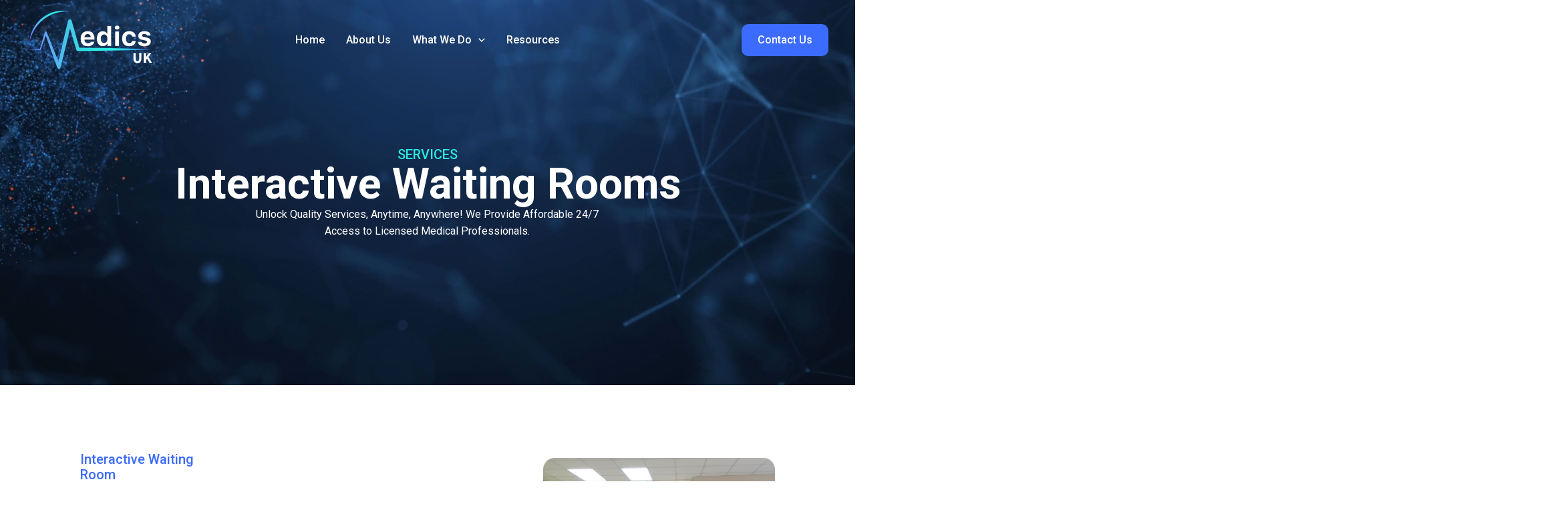

--- FILE ---
content_type: text/css
request_url: https://medics-uk.com/wp-content/uploads/elementor/css/post-792.css?ver=1707230920
body_size: 30149
content:
.elementor-792 .elementor-element.elementor-element-131b7970{--display:flex;--min-height:80vh;--flex-direction:column;--container-widget-width:calc( ( 1 - var( --container-widget-flex-grow ) ) * 100% );--container-widget-height:initial;--container-widget-flex-grow:0;--container-widget-align-self:initial;--justify-content:center;--align-items:center;--background-transition:0.3s;--margin-block-start:0px;--margin-block-end:0px;--margin-inline-start:0px;--margin-inline-end:0px;}.elementor-792 .elementor-element.elementor-element-131b7970:not(.elementor-motion-effects-element-type-background), .elementor-792 .elementor-element.elementor-element-131b7970 > .elementor-motion-effects-container > .elementor-motion-effects-layer{background:url("https://medics-uk.com/wp-content/uploads/2023/11/Rectangle-5421.png") 50% 50%;background-size:cover;}.elementor-792 .elementor-element.elementor-element-131b7970, .elementor-792 .elementor-element.elementor-element-131b7970::before{--border-transition:0.3s;}.elementor-792 .elementor-element.elementor-element-35b6969f .elementor-heading-title{color:#29EBE0;font-family:"Roboto", Sans-serif;font-size:20px;font-weight:500;text-transform:uppercase;}.elementor-792 .elementor-element.elementor-element-4150320a .elementor-heading-title{color:#FFFFFF;font-family:"Roboto", Sans-serif;font-size:64px;font-weight:700;}.elementor-792 .elementor-element.elementor-element-4150320a.elementor-element{--flex-grow:0;--flex-shrink:0;}.elementor-792 .elementor-element.elementor-element-1c9a3366{text-align:center;color:#FFFFFF;font-family:"Roboto", Sans-serif;font-size:16px;font-weight:400;width:var( --container-widget-width, 45.896% );max-width:45.896%;--container-widget-width:45.896%;--container-widget-flex-grow:0;}.elementor-792 .elementor-element.elementor-element-1c9a3366.elementor-element{--flex-grow:0;--flex-shrink:0;}.elementor-792 .elementor-element.elementor-element-3ae3390f{--display:flex;--flex-direction:row;--container-widget-width:initial;--container-widget-height:100%;--container-widget-flex-grow:1;--container-widget-align-self:stretch;--gap:0px 0px;--background-transition:0.3s;--margin-block-start:0px;--margin-block-end:100px;--margin-inline-start:100px;--margin-inline-end:0px;}.elementor-792 .elementor-element.elementor-element-26d6928c{--display:flex;--flex-direction:column;--container-widget-width:100%;--container-widget-height:initial;--container-widget-flex-grow:0;--container-widget-align-self:initial;--background-transition:0.3s;--margin-block-start:80px;--margin-block-end:0px;--margin-inline-start:0px;--margin-inline-end:0px;}.elementor-792 .elementor-element.elementor-element-26d6928c.e-con{--flex-grow:0;--flex-shrink:0;}.elementor-792 .elementor-element.elementor-element-76494044 .elementor-heading-title{color:#3C6BFF;font-family:"Roboto", Sans-serif;font-size:20px;font-weight:500;line-height:23.44px;}.elementor-792 .elementor-element.elementor-element-76494044{width:var( --container-widget-width, 33.605% );max-width:33.605%;--container-widget-width:33.605%;--container-widget-flex-grow:0;}.elementor-792 .elementor-element.elementor-element-76494044.elementor-element{--flex-grow:0;--flex-shrink:0;}.elementor-792 .elementor-element.elementor-element-3ebd6d7f .elementor-heading-title{color:#022355;font-family:"Roboto", Sans-serif;font-size:48px;font-weight:700;line-height:56.25px;}.elementor-792 .elementor-element.elementor-element-3ebd6d7f{width:var( --container-widget-width, 87.168% );max-width:87.168%;--container-widget-width:87.168%;--container-widget-flex-grow:0;}.elementor-792 .elementor-element.elementor-element-3ebd6d7f.elementor-element{--flex-grow:0;--flex-shrink:0;}.elementor-792 .elementor-element.elementor-element-160b4f10{color:#6C717B;font-family:"Roboto", Sans-serif;font-size:16px;font-weight:400;text-decoration:none;line-height:27.2px;width:var( --container-widget-width, 85% );max-width:85%;--container-widget-width:85%;--container-widget-flex-grow:0;}.elementor-792 .elementor-element.elementor-element-160b4f10.elementor-element{--flex-grow:0;--flex-shrink:0;}.elementor-792 .elementor-element.elementor-element-9474cbc .elementor-heading-title{color:#3C6BFF;font-family:"Roboto", Sans-serif;font-size:20px;font-weight:500;line-height:23.44px;}.elementor-792 .elementor-element.elementor-element-9474cbc{width:var( --container-widget-width, 78.745% );max-width:78.745%;--container-widget-width:78.745%;--container-widget-flex-grow:0;}.elementor-792 .elementor-element.elementor-element-9474cbc.elementor-element{--flex-grow:0;--flex-shrink:0;}.elementor-792 .elementor-element.elementor-element-50ccd443 .elementor-icon-list-items:not(.elementor-inline-items) .elementor-icon-list-item:not(:last-child){padding-bottom:calc(10px/2);}.elementor-792 .elementor-element.elementor-element-50ccd443 .elementor-icon-list-items:not(.elementor-inline-items) .elementor-icon-list-item:not(:first-child){margin-top:calc(10px/2);}.elementor-792 .elementor-element.elementor-element-50ccd443 .elementor-icon-list-items.elementor-inline-items .elementor-icon-list-item{margin-right:calc(10px/2);margin-left:calc(10px/2);}.elementor-792 .elementor-element.elementor-element-50ccd443 .elementor-icon-list-items.elementor-inline-items{margin-right:calc(-10px/2);margin-left:calc(-10px/2);}body.rtl .elementor-792 .elementor-element.elementor-element-50ccd443 .elementor-icon-list-items.elementor-inline-items .elementor-icon-list-item:after{left:calc(-10px/2);}body:not(.rtl) .elementor-792 .elementor-element.elementor-element-50ccd443 .elementor-icon-list-items.elementor-inline-items .elementor-icon-list-item:after{right:calc(-10px/2);}.elementor-792 .elementor-element.elementor-element-50ccd443 .elementor-icon-list-icon i{transition:color 0.3s;}.elementor-792 .elementor-element.elementor-element-50ccd443 .elementor-icon-list-icon svg{transition:fill 0.3s;}.elementor-792 .elementor-element.elementor-element-50ccd443{--e-icon-list-icon-size:14px;--icon-vertical-offset:0px;width:var( --container-widget-width, 82.9% );max-width:82.9%;--container-widget-width:82.9%;--container-widget-flex-grow:0;}.elementor-792 .elementor-element.elementor-element-50ccd443 .elementor-icon-list-item > .elementor-icon-list-text, .elementor-792 .elementor-element.elementor-element-50ccd443 .elementor-icon-list-item > a{font-family:"Roboto", Sans-serif;font-size:20px;font-weight:700;line-height:23.44px;}.elementor-792 .elementor-element.elementor-element-50ccd443 .elementor-icon-list-text{color:#22355D;transition:color 0.3s;}.elementor-792 .elementor-element.elementor-element-50ccd443.elementor-element{--flex-grow:0;--flex-shrink:0;}.elementor-792 .elementor-element.elementor-element-368eea78 .elementor-button{font-family:"Roboto", Sans-serif;fill:#3C6BFF;color:#3C6BFF;background-color:#02010100;border-style:solid;border-width:0px 0px 4px 0px;border-radius:0px 0px 0px 0px;}.elementor-792 .elementor-element.elementor-element-368eea78{width:auto;max-width:auto;}.elementor-792 .elementor-element.elementor-element-368eea78.elementor-element{--align-self:flex-start;--flex-grow:0;--flex-shrink:0;}.elementor-792 .elementor-element.elementor-element-17df3e78{--display:flex;--flex-direction:column;--container-widget-width:100%;--container-widget-height:initial;--container-widget-flex-grow:0;--container-widget-align-self:initial;--background-transition:0.3s;--margin-block-start:89px;--margin-block-end:0px;--margin-inline-start:0px;--margin-inline-end:0px;}.elementor-792 .elementor-element.elementor-element-7175f3c8{text-align:center;width:var( --container-widget-width, 70.734% );max-width:70.734%;--container-widget-width:70.734%;--container-widget-flex-grow:0;}.elementor-792 .elementor-element.elementor-element-7175f3c8.elementor-element{--align-self:center;--flex-grow:0;--flex-shrink:0;}.elementor-792 .elementor-element.elementor-element-2263abf8 img{border-radius:25px 25px 25px 25px;}.elementor-792 .elementor-element.elementor-element-2263abf8 > .elementor-widget-container{margin:-324px 0px 0px -229px;padding:0px 0px 0px 0px;}.elementor-792 .elementor-element.elementor-element-2263abf8{width:auto;max-width:auto;}.elementor-792 .elementor-element.elementor-element-2263abf8.elementor-element{--align-self:center;--flex-grow:0;--flex-shrink:0;}.elementor-792 .elementor-element.elementor-element-41896416{--display:flex;--flex-direction:column;--container-widget-width:100%;--container-widget-height:initial;--container-widget-flex-grow:0;--container-widget-align-self:initial;--background-transition:0.3s;--margin-block-start:0px;--margin-block-end:20px;--margin-inline-start:120px;--margin-inline-end:0px;}.elementor-792 .elementor-element.elementor-element-31948008 .elementor-heading-title{color:#3C6BFF;font-family:"Roboto", Sans-serif;font-weight:400;}.elementor-792 .elementor-element.elementor-element-31948008.elementor-element{--align-self:center;--flex-grow:0;--flex-shrink:0;}.elementor-792 .elementor-element.elementor-element-2ad08dd3 .elementor-heading-title{color:#22355D;font-family:"Roboto", Sans-serif;}.elementor-792 .elementor-element.elementor-element-2ad08dd3{width:var( --container-widget-width, 42.301% );max-width:42.301%;--container-widget-width:42.301%;--container-widget-flex-grow:0;}.elementor-792 .elementor-element.elementor-element-2ad08dd3.elementor-element{--align-self:center;--flex-grow:0;--flex-shrink:0;}.elementor-792 .elementor-element.elementor-element-7d7bcd7f{--display:flex;--flex-direction:row;--container-widget-width:initial;--container-widget-height:100%;--container-widget-flex-grow:1;--container-widget-align-self:stretch;--gap:0px 0px;--flex-wrap:wrap;--background-transition:0.3s;--margin-block-start:0px;--margin-block-end:50px;--margin-inline-start:100px;--margin-inline-end:0px;--padding-block-start:0px;--padding-block-end:0px;--padding-inline-start:0px;--padding-inline-end:0px;}.elementor-792 .elementor-element.elementor-element-7d7bcd7f.e-con{--align-self:center;--order:-99999 /* order start hack */;--flex-grow:1;--flex-shrink:0;}.elementor-792 .elementor-element.elementor-element-465f2a89{--display:flex;--flex-direction:column;--container-widget-width:100%;--container-widget-height:initial;--container-widget-flex-grow:0;--container-widget-align-self:initial;--background-transition:0.3s;border-style:solid;--border-style:solid;border-width:1px 1px 1px 1px;--border-block-start-width:1px;--border-inline-end-width:1px;--border-block-end-width:1px;--border-inline-start-width:1px;border-color:#C4C4C4;--border-color:#C4C4C4;--border-radius:20px 20px 20px 20px;--margin-block-start:5px;--margin-block-end:5px;--margin-inline-start:5px;--margin-inline-end:5px;--padding-block-start:30px;--padding-block-end:30px;--padding-inline-start:30px;--padding-inline-end:30px;}.elementor-792 .elementor-element.elementor-element-465f2a89, .elementor-792 .elementor-element.elementor-element-465f2a89::before{--border-transition:0.3s;}.elementor-792 .elementor-element.elementor-element-465f2a89.e-con{--flex-grow:0;--flex-shrink:0;}.elementor-792 .elementor-element.elementor-element-3bb2c78c.elementor-view-stacked .elementor-icon{background-color:#B1C4FF;}.elementor-792 .elementor-element.elementor-element-3bb2c78c.elementor-view-framed .elementor-icon, .elementor-792 .elementor-element.elementor-element-3bb2c78c.elementor-view-default .elementor-icon{fill:#B1C4FF;color:#B1C4FF;border-color:#B1C4FF;}.elementor-792 .elementor-element.elementor-element-3bb2c78c{--icon-box-icon-margin:13px;width:var( --container-widget-width, 98.091% );max-width:98.091%;--container-widget-width:98.091%;--container-widget-flex-grow:0;}.elementor-792 .elementor-element.elementor-element-3bb2c78c .elementor-icon{font-size:39px;}.elementor-792 .elementor-element.elementor-element-3bb2c78c .elementor-icon-box-title{margin-bottom:20px;color:#171515;}.elementor-792 .elementor-element.elementor-element-3bb2c78c .elementor-icon-box-title, .elementor-792 .elementor-element.elementor-element-3bb2c78c .elementor-icon-box-title a{font-family:"Roboto", Sans-serif;font-size:20px;font-weight:700;line-height:23.4px;}.elementor-792 .elementor-element.elementor-element-3bb2c78c .elementor-icon-box-description{color:#22355D;font-family:"Roboto", Sans-serif;font-size:16px;font-weight:400;line-height:27.2px;}.elementor-792 .elementor-element.elementor-element-3bb2c78c > .elementor-widget-container{padding:20px 20px 20px 20px;}.elementor-792 .elementor-element.elementor-element-3bb2c78c.elementor-element{--align-self:flex-start;--flex-grow:0;--flex-shrink:0;}.elementor-792 .elementor-element.elementor-element-d5d97dd{--display:flex;--flex-direction:column;--container-widget-width:100%;--container-widget-height:initial;--container-widget-flex-grow:0;--container-widget-align-self:initial;--background-transition:0.3s;border-style:solid;--border-style:solid;border-width:1px 1px 1px 1px;--border-block-start-width:1px;--border-inline-end-width:1px;--border-block-end-width:1px;--border-inline-start-width:1px;border-color:#C4C4C4;--border-color:#C4C4C4;--border-radius:20px 20px 20px 20px;--margin-block-start:5px;--margin-block-end:5px;--margin-inline-start:5px;--margin-inline-end:5px;--padding-block-start:30px;--padding-block-end:30px;--padding-inline-start:30px;--padding-inline-end:30px;}.elementor-792 .elementor-element.elementor-element-d5d97dd, .elementor-792 .elementor-element.elementor-element-d5d97dd::before{--border-transition:0.3s;}.elementor-792 .elementor-element.elementor-element-d5d97dd.e-con{--flex-grow:0;--flex-shrink:0;}.elementor-792 .elementor-element.elementor-element-c43d44.elementor-view-stacked .elementor-icon{background-color:#B1C4FF;}.elementor-792 .elementor-element.elementor-element-c43d44.elementor-view-framed .elementor-icon, .elementor-792 .elementor-element.elementor-element-c43d44.elementor-view-default .elementor-icon{fill:#B1C4FF;color:#B1C4FF;border-color:#B1C4FF;}.elementor-792 .elementor-element.elementor-element-c43d44{--icon-box-icon-margin:13px;width:var( --container-widget-width, 104.654% );max-width:104.654%;--container-widget-width:104.654%;--container-widget-flex-grow:0;}.elementor-792 .elementor-element.elementor-element-c43d44 .elementor-icon{font-size:39px;}.elementor-792 .elementor-element.elementor-element-c43d44 .elementor-icon-box-title{margin-bottom:20px;color:#171515;}.elementor-792 .elementor-element.elementor-element-c43d44 .elementor-icon-box-title, .elementor-792 .elementor-element.elementor-element-c43d44 .elementor-icon-box-title a{font-family:"Roboto", Sans-serif;font-size:20px;font-weight:700;line-height:23.4px;}.elementor-792 .elementor-element.elementor-element-c43d44 .elementor-icon-box-description{color:#22355D;font-family:"Roboto", Sans-serif;font-size:16px;font-weight:400;line-height:27.2px;}.elementor-792 .elementor-element.elementor-element-c43d44 > .elementor-widget-container{padding:20px 20px 20px 20px;}.elementor-792 .elementor-element.elementor-element-c43d44.elementor-element{--align-self:flex-start;--flex-grow:0;--flex-shrink:0;}.elementor-792 .elementor-element.elementor-element-2873475d{--display:flex;--flex-direction:column;--container-widget-width:100%;--container-widget-height:initial;--container-widget-flex-grow:0;--container-widget-align-self:initial;--background-transition:0.3s;border-style:solid;--border-style:solid;border-width:1px 1px 1px 1px;--border-block-start-width:1px;--border-inline-end-width:1px;--border-block-end-width:1px;--border-inline-start-width:1px;border-color:#C4C4C4;--border-color:#C4C4C4;--border-radius:20px 20px 20px 20px;--margin-block-start:5px;--margin-block-end:5px;--margin-inline-start:5px;--margin-inline-end:5px;--padding-block-start:30px;--padding-block-end:30px;--padding-inline-start:30px;--padding-inline-end:30px;}.elementor-792 .elementor-element.elementor-element-2873475d, .elementor-792 .elementor-element.elementor-element-2873475d::before{--border-transition:0.3s;}.elementor-792 .elementor-element.elementor-element-2873475d.e-con{--flex-grow:0;--flex-shrink:0;}.elementor-792 .elementor-element.elementor-element-21fbf6b6.elementor-view-stacked .elementor-icon{background-color:#B1C4FF;}.elementor-792 .elementor-element.elementor-element-21fbf6b6.elementor-view-framed .elementor-icon, .elementor-792 .elementor-element.elementor-element-21fbf6b6.elementor-view-default .elementor-icon{fill:#B1C4FF;color:#B1C4FF;border-color:#B1C4FF;}.elementor-792 .elementor-element.elementor-element-21fbf6b6{--icon-box-icon-margin:13px;width:var( --container-widget-width, 104.654% );max-width:104.654%;--container-widget-width:104.654%;--container-widget-flex-grow:0;}.elementor-792 .elementor-element.elementor-element-21fbf6b6 .elementor-icon{font-size:39px;}.elementor-792 .elementor-element.elementor-element-21fbf6b6 .elementor-icon-box-title{margin-bottom:20px;color:#171515;}.elementor-792 .elementor-element.elementor-element-21fbf6b6 .elementor-icon-box-title, .elementor-792 .elementor-element.elementor-element-21fbf6b6 .elementor-icon-box-title a{font-family:"Roboto", Sans-serif;font-size:20px;font-weight:700;line-height:23.4px;}.elementor-792 .elementor-element.elementor-element-21fbf6b6 .elementor-icon-box-description{color:#22355D;font-family:"Roboto", Sans-serif;font-size:16px;font-weight:400;line-height:27.2px;}.elementor-792 .elementor-element.elementor-element-21fbf6b6 > .elementor-widget-container{padding:20px 20px 20px 20px;}.elementor-792 .elementor-element.elementor-element-21fbf6b6.elementor-element{--align-self:flex-start;--flex-grow:0;--flex-shrink:0;}.elementor-792 .elementor-element.elementor-element-1a39b02a{--display:flex;--flex-direction:column;--container-widget-width:100%;--container-widget-height:initial;--container-widget-flex-grow:0;--container-widget-align-self:initial;--background-transition:0.3s;border-style:solid;--border-style:solid;border-width:1px 1px 1px 1px;--border-block-start-width:1px;--border-inline-end-width:1px;--border-block-end-width:1px;--border-inline-start-width:1px;border-color:#C4C4C4;--border-color:#C4C4C4;--border-radius:20px 20px 20px 20px;--margin-block-start:5px;--margin-block-end:5px;--margin-inline-start:5px;--margin-inline-end:5px;--padding-block-start:30px;--padding-block-end:30px;--padding-inline-start:30px;--padding-inline-end:30px;}.elementor-792 .elementor-element.elementor-element-1a39b02a, .elementor-792 .elementor-element.elementor-element-1a39b02a::before{--border-transition:0.3s;}.elementor-792 .elementor-element.elementor-element-1a39b02a.e-con{--flex-grow:0;--flex-shrink:0;}.elementor-792 .elementor-element.elementor-element-554d6d57.elementor-view-stacked .elementor-icon{background-color:#B1C4FF;}.elementor-792 .elementor-element.elementor-element-554d6d57.elementor-view-framed .elementor-icon, .elementor-792 .elementor-element.elementor-element-554d6d57.elementor-view-default .elementor-icon{fill:#B1C4FF;color:#B1C4FF;border-color:#B1C4FF;}.elementor-792 .elementor-element.elementor-element-554d6d57{--icon-box-icon-margin:13px;width:var( --container-widget-width, 104.654% );max-width:104.654%;--container-widget-width:104.654%;--container-widget-flex-grow:0;}.elementor-792 .elementor-element.elementor-element-554d6d57 .elementor-icon{font-size:39px;}.elementor-792 .elementor-element.elementor-element-554d6d57 .elementor-icon-box-title{margin-bottom:20px;color:#171515;}.elementor-792 .elementor-element.elementor-element-554d6d57 .elementor-icon-box-title, .elementor-792 .elementor-element.elementor-element-554d6d57 .elementor-icon-box-title a{font-family:"Roboto", Sans-serif;font-size:20px;font-weight:700;line-height:23.4px;}.elementor-792 .elementor-element.elementor-element-554d6d57 .elementor-icon-box-description{color:#22355D;font-family:"Roboto", Sans-serif;font-size:16px;font-weight:400;line-height:27.2px;}.elementor-792 .elementor-element.elementor-element-554d6d57 > .elementor-widget-container{padding:20px 20px 20px 20px;}.elementor-792 .elementor-element.elementor-element-554d6d57.elementor-element{--align-self:flex-start;--flex-grow:0;--flex-shrink:0;}.elementor-792 .elementor-element.elementor-element-295857ba{--display:flex;--flex-direction:column;--container-widget-width:100%;--container-widget-height:initial;--container-widget-flex-grow:0;--container-widget-align-self:initial;--background-transition:0.3s;--border-radius:20px 20px 20px 20px;--margin-block-start:0px;--margin-block-end:30px;--margin-inline-start:90px;--margin-inline-end:0px;--padding-block-start:25px;--padding-block-end:25px;--padding-inline-start:25px;--padding-inline-end:25px;}.elementor-792 .elementor-element.elementor-element-295857ba:not(.elementor-motion-effects-element-type-background), .elementor-792 .elementor-element.elementor-element-295857ba > .elementor-motion-effects-container > .elementor-motion-effects-layer{background-color:#22355D;}.elementor-792 .elementor-element.elementor-element-295857ba, .elementor-792 .elementor-element.elementor-element-295857ba::before{--border-transition:0.3s;}.elementor-792 .elementor-element.elementor-element-343a49bc .elementor-heading-title{color:#FFFFFF;}.elementor-792 .elementor-element.elementor-element-343a49bc > .elementor-widget-container{margin:0px 0px 0px 30px;}.elementor-792 .elementor-element.elementor-element-343a49bc{width:var( --container-widget-width, 58.439% );max-width:58.439%;--container-widget-width:58.439%;--container-widget-flex-grow:0;}.elementor-792 .elementor-element.elementor-element-343a49bc.elementor-element{--flex-grow:0;--flex-shrink:0;}.elementor-792 .elementor-element.elementor-element-748111fe .elementor-button{border-style:solid;border-radius:12px 12px 12px 12px;}.elementor-792 .elementor-element.elementor-element-748111fe > .elementor-widget-container{margin:0px 0px 0px 30px;}@media(min-width:768px){.elementor-792 .elementor-element.elementor-element-3ae3390f{--width:90%;}.elementor-792 .elementor-element.elementor-element-26d6928c{--width:54.846%;}.elementor-792 .elementor-element.elementor-element-17df3e78{--width:50%;}.elementor-792 .elementor-element.elementor-element-41896416{--width:80%;}.elementor-792 .elementor-element.elementor-element-7d7bcd7f{--width:90%;}.elementor-792 .elementor-element.elementor-element-465f2a89{--width:48%;}.elementor-792 .elementor-element.elementor-element-d5d97dd{--width:48%;}.elementor-792 .elementor-element.elementor-element-2873475d{--width:48%;}.elementor-792 .elementor-element.elementor-element-1a39b02a{--width:48%;}.elementor-792 .elementor-element.elementor-element-295857ba{--width:90%;}}@media(max-width:1024px){.elementor-792 .elementor-element.elementor-element-131b7970{--min-height:40vh;}.elementor-792 .elementor-element.elementor-element-4150320a .elementor-heading-title{font-size:48px;}.elementor-792 .elementor-element.elementor-element-1c9a3366{width:var( --container-widget-width, 495.767px );max-width:495.767px;--container-widget-width:495.767px;--container-widget-flex-grow:0;}.elementor-792 .elementor-element.elementor-element-3ae3390f{--margin-block-start:-50px;--margin-block-end:0px;--margin-inline-start:0px;--margin-inline-end:0px;}.elementor-792 .elementor-element.elementor-element-76494044{width:var( --container-widget-width, 242.017px );max-width:242.017px;--container-widget-width:242.017px;--container-widget-flex-grow:0;}.elementor-792 .elementor-element.elementor-element-3ebd6d7f .elementor-heading-title{font-size:19px;}.elementor-792 .elementor-element.elementor-element-3ebd6d7f{width:var( --container-widget-width, 358.433px );max-width:358.433px;--container-widget-width:358.433px;--container-widget-flex-grow:0;}.elementor-792 .elementor-element.elementor-element-160b4f10{width:var( --container-widget-width, 367.883px );max-width:367.883px;--container-widget-width:367.883px;--container-widget-flex-grow:0;}.elementor-792 .elementor-element.elementor-element-9474cbc{width:var( --container-widget-width, 351.017px );max-width:351.017px;--container-widget-width:351.017px;--container-widget-flex-grow:0;}.elementor-792 .elementor-element.elementor-element-50ccd443{width:var( --container-widget-width, 364.583px );max-width:364.583px;--container-widget-width:364.583px;--container-widget-flex-grow:0;}.elementor-792 .elementor-element.elementor-element-17df3e78{--min-height:0px;--margin-block-start:130px;--margin-block-end:0px;--margin-inline-start:0px;--margin-inline-end:0px;}.elementor-792 .elementor-element.elementor-element-7175f3c8 > .elementor-widget-container{margin:0px 0px 0px 0px;}.elementor-792 .elementor-element.elementor-element-7175f3c8{width:var( --container-widget-width, 289.217px );max-width:289.217px;--container-widget-width:289.217px;--container-widget-flex-grow:0;}.elementor-792 .elementor-element.elementor-element-2263abf8 > .elementor-widget-container{margin:-97px 0px 0px -35px;}.elementor-792 .elementor-element.elementor-element-2263abf8{width:var( --container-widget-width, 284px );max-width:284px;--container-widget-width:284px;--container-widget-flex-grow:0;}.elementor-792 .elementor-element.elementor-element-41896416{--margin-block-start:0px;--margin-block-end:0px;--margin-inline-start:60px;--margin-inline-end:0px;}.elementor-792 .elementor-element.elementor-element-31948008{width:var( --container-widget-width, 85.4px );max-width:85.4px;--container-widget-width:85.4px;--container-widget-flex-grow:0;}.elementor-792 .elementor-element.elementor-element-2ad08dd3{width:var( --container-widget-width, 405.433px );max-width:405.433px;--container-widget-width:405.433px;--container-widget-flex-grow:0;}.elementor-792 .elementor-element.elementor-element-7d7bcd7f{--margin-block-start:0px;--margin-block-end:0px;--margin-inline-start:40px;--margin-inline-end:0px;}.elementor-792 .elementor-element.elementor-element-3bb2c78c{width:var( --container-widget-width, 286px );max-width:286px;--container-widget-width:286px;--container-widget-flex-grow:0;}.elementor-792 .elementor-element.elementor-element-c43d44{width:var( --container-widget-width, 294.167px );max-width:294.167px;--container-widget-width:294.167px;--container-widget-flex-grow:0;}.elementor-792 .elementor-element.elementor-element-21fbf6b6{width:var( --container-widget-width, 294.167px );max-width:294.167px;--container-widget-width:294.167px;--container-widget-flex-grow:0;}.elementor-792 .elementor-element.elementor-element-554d6d57{width:var( --container-widget-width, 294.167px );max-width:294.167px;--container-widget-width:294.167px;--container-widget-flex-grow:0;}.elementor-792 .elementor-element.elementor-element-295857ba{--margin-block-start:25px;--margin-block-end:25px;--margin-inline-start:38px;--margin-inline-end:0px;}.elementor-792 .elementor-element.elementor-element-343a49bc{width:var( --container-widget-width, 570.7px );max-width:570.7px;--container-widget-width:570.7px;--container-widget-flex-grow:0;}}@media(max-width:767px){.elementor-792 .elementor-element.elementor-element-131b7970{--min-height:37vh;}.elementor-792 .elementor-element.elementor-element-35b6969f > .elementor-widget-container{margin:90px 0px 0px 0px;}.elementor-792 .elementor-element.elementor-element-4150320a .elementor-heading-title{font-size:22px;}.elementor-792 .elementor-element.elementor-element-4150320a{width:var( --container-widget-width, 276px );max-width:276px;--container-widget-width:276px;--container-widget-flex-grow:0;}.elementor-792 .elementor-element.elementor-element-1c9a3366{width:var( --container-widget-width, 314px );max-width:314px;--container-widget-width:314px;--container-widget-flex-grow:0;}.elementor-792 .elementor-element.elementor-element-3ae3390f{--margin-block-start:0px;--margin-block-end:0px;--margin-inline-start:23px;--margin-inline-end:0px;}.elementor-792 .elementor-element.elementor-element-26d6928c{--margin-block-start:0px;--margin-block-end:0px;--margin-inline-start:0px;--margin-inline-end:0px;}.elementor-792 .elementor-element.elementor-element-3ebd6d7f .elementor-heading-title{font-size:16px;}.elementor-792 .elementor-element.elementor-element-3ebd6d7f{width:var( --container-widget-width, 289.683px );max-width:289.683px;--container-widget-width:289.683px;--container-widget-flex-grow:0;}.elementor-792 .elementor-element.elementor-element-160b4f10{width:var( --container-widget-width, 298.367px );max-width:298.367px;--container-widget-width:298.367px;--container-widget-flex-grow:0;}.elementor-792 .elementor-element.elementor-element-9474cbc .elementor-heading-title{font-size:17px;}.elementor-792 .elementor-element.elementor-element-9474cbc{--container-widget-width:289px;--container-widget-flex-grow:0;width:var( --container-widget-width, 289px );max-width:289px;}.elementor-792 .elementor-element.elementor-element-50ccd443 .elementor-icon-list-item > .elementor-icon-list-text, .elementor-792 .elementor-element.elementor-element-50ccd443 .elementor-icon-list-item > a{font-size:14px;}.elementor-792 .elementor-element.elementor-element-17df3e78{--margin-block-start:0px;--margin-block-end:0px;--margin-inline-start:-16px;--margin-inline-end:0px;}.elementor-792 .elementor-element.elementor-element-41896416{--margin-block-start:45px;--margin-block-end:0px;--margin-inline-start:0px;--margin-inline-end:0px;}.elementor-792 .elementor-element.elementor-element-2ad08dd3 .elementor-heading-title{font-size:22px;}.elementor-792 .elementor-element.elementor-element-7d7bcd7f{--margin-block-start:0px;--margin-block-end:0px;--margin-inline-start:-4px;--margin-inline-end:0px;}.elementor-792 .elementor-element.elementor-element-3bb2c78c .elementor-icon-box-title, .elementor-792 .elementor-element.elementor-element-3bb2c78c .elementor-icon-box-title a{font-size:17px;}.elementor-792 .elementor-element.elementor-element-21fbf6b6 .elementor-icon-box-title, .elementor-792 .elementor-element.elementor-element-21fbf6b6 .elementor-icon-box-title a{font-size:18px;}.elementor-792 .elementor-element.elementor-element-295857ba{--margin-block-start:20px;--margin-block-end:25px;--margin-inline-start:0px;--margin-inline-end:0px;}.elementor-792 .elementor-element.elementor-element-748111fe > .elementor-widget-container{margin:0px 0px 0px 0px;}.elementor-792 .elementor-element.elementor-element-748111fe.elementor-element{--align-self:center;}}

--- FILE ---
content_type: text/css
request_url: https://medics-uk.com/wp-content/uploads/elementor/css/post-1137.css?ver=1707212930
body_size: 20781
content:
.elementor-1137 .elementor-element.elementor-element-123d99a{--display:flex;--flex-direction:row;--container-widget-width:initial;--container-widget-height:100%;--container-widget-flex-grow:1;--container-widget-align-self:stretch;--background-transition:0.3s;}.elementor-1137 .elementor-element.elementor-element-123d99a:not(.elementor-motion-effects-element-type-background), .elementor-1137 .elementor-element.elementor-element-123d99a > .elementor-motion-effects-container > .elementor-motion-effects-layer{background-color:#22355D;}.elementor-1137 .elementor-element.elementor-element-123d99a, .elementor-1137 .elementor-element.elementor-element-123d99a::before{--border-transition:0.3s;}.elementor-1137 .elementor-element.elementor-element-0522418{--display:flex;--flex-direction:row;--container-widget-width:initial;--container-widget-height:100%;--container-widget-flex-grow:1;--container-widget-align-self:stretch;--background-transition:0.3s;--margin-block-start:0px;--margin-block-end:0px;--margin-inline-start:100px;--margin-inline-end:0px;}.elementor-1137 .elementor-element.elementor-element-3423f481{--display:flex;--flex-direction:column;--container-widget-width:100%;--container-widget-height:initial;--container-widget-flex-grow:0;--container-widget-align-self:initial;--background-transition:0.3s;}.elementor-1137 .elementor-element.elementor-element-3423f481.e-con{--flex-grow:0;--flex-shrink:0;}.elementor-1137 .elementor-element.elementor-element-6cf4e37c{text-align:left;}.elementor-1137 .elementor-element.elementor-element-6cf4e37c img{width:61%;}.elementor-1137 .elementor-element.elementor-element-76368113{color:#FFFFFF;font-family:"Roboto", Sans-serif;font-size:14px;font-weight:400;}.elementor-1137 .elementor-element.elementor-element-76368113 > .elementor-widget-container{padding:0px 40px 0px 0px;}.elementor-1137 .elementor-element.elementor-element-21ef029a{--display:flex;--flex-direction:row;--container-widget-width:initial;--container-widget-height:100%;--container-widget-flex-grow:1;--container-widget-align-self:stretch;--background-transition:0.3s;}.elementor-1137 .elementor-element.elementor-element-3de66464 .elementor-heading-title{color:#FFFFFF;font-family:"Roboto", Sans-serif;font-size:16px;font-weight:400;}.elementor-1137 .elementor-element.elementor-element-9fa7926{--grid-template-columns:repeat(0, auto);--icon-size:14px;--grid-column-gap:7px;--grid-row-gap:0px;}.elementor-1137 .elementor-element.elementor-element-9fa7926 .elementor-widget-container{text-align:center;}.elementor-1137 .elementor-element.elementor-element-9fa7926 .elementor-social-icon{background-color:#FFFFFF80;}.elementor-1137 .elementor-element.elementor-element-9fa7926 .elementor-social-icon i{color:#22355D;}.elementor-1137 .elementor-element.elementor-element-9fa7926 .elementor-social-icon svg{fill:#22355D;}.elementor-1137 .elementor-element.elementor-element-9fa7926 .elementor-icon{border-radius:45px 45px 45px 45px;}.elementor-1137 .elementor-element.elementor-element-1eef49e9{--display:flex;--background-transition:0.3s;}.elementor-1137 .elementor-element.elementor-element-1eef49e9.e-con{--flex-grow:0;--flex-shrink:0;}.elementor-1137 .elementor-element.elementor-element-1b642a6b .elementor-heading-title{color:#FFFFFF;font-family:"Roboto", Sans-serif;font-size:20px;font-weight:600;}.elementor-1137 .elementor-element.elementor-element-22023df2 .elementor-icon-list-icon i{color:#FFFFFF;transition:color 0.3s;}.elementor-1137 .elementor-element.elementor-element-22023df2 .elementor-icon-list-icon svg{fill:#FFFFFF;transition:fill 0.3s;}.elementor-1137 .elementor-element.elementor-element-22023df2{--e-icon-list-icon-size:14px;--icon-vertical-offset:0px;}.elementor-1137 .elementor-element.elementor-element-22023df2 .elementor-icon-list-item > .elementor-icon-list-text, .elementor-1137 .elementor-element.elementor-element-22023df2 .elementor-icon-list-item > a{font-family:"Roboto", Sans-serif;font-size:12px;font-weight:400;}.elementor-1137 .elementor-element.elementor-element-22023df2 .elementor-icon-list-text{color:#FFFFFF;transition:color 0.3s;}.elementor-1137 .elementor-element.elementor-element-4f97892c{--display:flex;--background-transition:0.3s;}.elementor-1137 .elementor-element.elementor-element-4f97892c.e-con{--flex-grow:0;--flex-shrink:0;}.elementor-1137 .elementor-element.elementor-element-79fe8139 .elementor-heading-title{color:#FFFFFF;font-family:"Roboto", Sans-serif;font-size:20px;font-weight:600;}.elementor-1137 .elementor-element.elementor-element-7412730b .elementor-icon-list-icon i{color:#FFFFFF;transition:color 0.3s;}.elementor-1137 .elementor-element.elementor-element-7412730b .elementor-icon-list-icon svg{fill:#FFFFFF;transition:fill 0.3s;}.elementor-1137 .elementor-element.elementor-element-7412730b{--e-icon-list-icon-size:14px;--icon-vertical-offset:0px;}.elementor-1137 .elementor-element.elementor-element-7412730b .elementor-icon-list-item > .elementor-icon-list-text, .elementor-1137 .elementor-element.elementor-element-7412730b .elementor-icon-list-item > a{font-family:"Roboto", Sans-serif;font-size:12px;font-weight:400;}.elementor-1137 .elementor-element.elementor-element-7412730b .elementor-icon-list-text{color:#FFFFFF;transition:color 0.3s;}.elementor-1137 .elementor-element.elementor-element-7412730b.elementor-element{--flex-grow:0;--flex-shrink:0;}.elementor-1137 .elementor-element.elementor-element-4cf6b3cf{--display:flex;--background-transition:0.3s;}.elementor-1137 .elementor-element.elementor-element-66f83277 .elementor-heading-title{color:#FFFFFF;font-family:"Roboto", Sans-serif;font-size:24px;font-weight:700;}.elementor-1137 .elementor-element.elementor-element-554cf31e .elementor-heading-title{color:#FFFFFF;font-family:"Roboto", Sans-serif;font-size:14px;font-weight:400;}.elementor-1137 .elementor-element.elementor-element-5b81af8f .elementor-field-group{padding-right:calc( 10px/2 );padding-left:calc( 10px/2 );margin-bottom:0px;}.elementor-1137 .elementor-element.elementor-element-5b81af8f .elementor-form-fields-wrapper{margin-left:calc( -10px/2 );margin-right:calc( -10px/2 );margin-bottom:-0px;}.elementor-1137 .elementor-element.elementor-element-5b81af8f .elementor-field-group.recaptcha_v3-bottomleft, .elementor-1137 .elementor-element.elementor-element-5b81af8f .elementor-field-group.recaptcha_v3-bottomright{margin-bottom:0;}body.rtl .elementor-1137 .elementor-element.elementor-element-5b81af8f .elementor-labels-inline .elementor-field-group > label{padding-left:0px;}body:not(.rtl) .elementor-1137 .elementor-element.elementor-element-5b81af8f .elementor-labels-inline .elementor-field-group > label{padding-right:0px;}body .elementor-1137 .elementor-element.elementor-element-5b81af8f .elementor-labels-above .elementor-field-group > label{padding-bottom:0px;}.elementor-1137 .elementor-element.elementor-element-5b81af8f .elementor-field-type-html{padding-bottom:0px;}.elementor-1137 .elementor-element.elementor-element-5b81af8f .elementor-field-group .elementor-field{color:#AEB1B7;}.elementor-1137 .elementor-element.elementor-element-5b81af8f .elementor-field-group .elementor-field, .elementor-1137 .elementor-element.elementor-element-5b81af8f .elementor-field-subgroup label{font-family:"Roboto", Sans-serif;font-size:12px;font-weight:400;}.elementor-1137 .elementor-element.elementor-element-5b81af8f .elementor-field-group:not(.elementor-field-type-upload) .elementor-field:not(.elementor-select-wrapper){background-color:#3F5481;border-width:0px 0px 0px 0px;}.elementor-1137 .elementor-element.elementor-element-5b81af8f .elementor-field-group .elementor-select-wrapper select{background-color:#3F5481;border-width:0px 0px 0px 0px;}.elementor-1137 .elementor-element.elementor-element-5b81af8f .e-form__buttons__wrapper__button-next{background-color:#3C6BFF;color:#ffffff;}.elementor-1137 .elementor-element.elementor-element-5b81af8f .elementor-button[type="submit"]{background-color:#3C6BFF;color:#ffffff;}.elementor-1137 .elementor-element.elementor-element-5b81af8f .elementor-button[type="submit"] svg *{fill:#ffffff;}.elementor-1137 .elementor-element.elementor-element-5b81af8f .e-form__buttons__wrapper__button-previous{color:#ffffff;}.elementor-1137 .elementor-element.elementor-element-5b81af8f .e-form__buttons__wrapper__button-next:hover{color:#ffffff;}.elementor-1137 .elementor-element.elementor-element-5b81af8f .elementor-button[type="submit"]:hover{color:#ffffff;}.elementor-1137 .elementor-element.elementor-element-5b81af8f .elementor-button[type="submit"]:hover svg *{fill:#ffffff;}.elementor-1137 .elementor-element.elementor-element-5b81af8f .e-form__buttons__wrapper__button-previous:hover{color:#ffffff;}.elementor-1137 .elementor-element.elementor-element-5b81af8f .elementor-button{border-radius:5px 5px 5px 5px;padding:0px 20px 0px 20px;}.elementor-1137 .elementor-element.elementor-element-5b81af8f{--e-form-steps-indicators-spacing:20px;--e-form-steps-indicator-padding:30px;--e-form-steps-indicator-inactive-secondary-color:#ffffff;--e-form-steps-indicator-active-secondary-color:#ffffff;--e-form-steps-indicator-completed-secondary-color:#ffffff;--e-form-steps-divider-width:1px;--e-form-steps-divider-gap:10px;}.elementor-1137 .elementor-element.elementor-element-690b35c .elementor-icon-list-items:not(.elementor-inline-items) .elementor-icon-list-item:not(:last-child){padding-bottom:calc(16px/2);}.elementor-1137 .elementor-element.elementor-element-690b35c .elementor-icon-list-items:not(.elementor-inline-items) .elementor-icon-list-item:not(:first-child){margin-top:calc(16px/2);}.elementor-1137 .elementor-element.elementor-element-690b35c .elementor-icon-list-items.elementor-inline-items .elementor-icon-list-item{margin-right:calc(16px/2);margin-left:calc(16px/2);}.elementor-1137 .elementor-element.elementor-element-690b35c .elementor-icon-list-items.elementor-inline-items{margin-right:calc(-16px/2);margin-left:calc(-16px/2);}body.rtl .elementor-1137 .elementor-element.elementor-element-690b35c .elementor-icon-list-items.elementor-inline-items .elementor-icon-list-item:after{left:calc(-16px/2);}body:not(.rtl) .elementor-1137 .elementor-element.elementor-element-690b35c .elementor-icon-list-items.elementor-inline-items .elementor-icon-list-item:after{right:calc(-16px/2);}.elementor-1137 .elementor-element.elementor-element-690b35c .elementor-icon-list-icon i{color:#FFFFFF;transition:color 0.3s;}.elementor-1137 .elementor-element.elementor-element-690b35c .elementor-icon-list-icon svg{fill:#FFFFFF;transition:fill 0.3s;}.elementor-1137 .elementor-element.elementor-element-690b35c{--e-icon-list-icon-size:20px;--icon-vertical-offset:-1px;}.elementor-1137 .elementor-element.elementor-element-690b35c .elementor-icon-list-icon{padding-right:4px;}.elementor-1137 .elementor-element.elementor-element-690b35c .elementor-icon-list-item > .elementor-icon-list-text, .elementor-1137 .elementor-element.elementor-element-690b35c .elementor-icon-list-item > a{font-family:"Roboto", Sans-serif;font-size:12px;font-weight:500;}.elementor-1137 .elementor-element.elementor-element-690b35c .elementor-icon-list-text{color:#FFFFFF;transition:color 0.3s;}.elementor-1137 .elementor-element.elementor-element-1895d588{--display:flex;--flex-direction:row;--container-widget-width:initial;--container-widget-height:100%;--container-widget-flex-grow:1;--container-widget-align-self:stretch;--justify-content:flex-start;--gap:0px 0px;--background-transition:0.3s;--padding-block-start:15px;--padding-block-end:15px;--padding-inline-start:0px;--padding-inline-end:0px;}.elementor-1137 .elementor-element.elementor-element-1895d588:not(.elementor-motion-effects-element-type-background), .elementor-1137 .elementor-element.elementor-element-1895d588 > .elementor-motion-effects-container > .elementor-motion-effects-layer{background-color:#29EBE0;}.elementor-1137 .elementor-element.elementor-element-1895d588, .elementor-1137 .elementor-element.elementor-element-1895d588::before{--border-transition:0.3s;}.elementor-1137 .elementor-element.elementor-element-2505f7f{text-align:left;}.elementor-1137 .elementor-element.elementor-element-2505f7f .elementor-heading-title{color:#22355D;font-family:"Poppins", Sans-serif;font-size:10px;font-weight:400;}.elementor-1137 .elementor-element.elementor-element-2505f7f > .elementor-widget-container{margin:0px 0px 0px 136px;}.elementor-1137 .elementor-element.elementor-element-2505f7f.elementor-element{--align-self:center;}@media(min-width:768px){.elementor-1137 .elementor-element.elementor-element-0522418{--width:90%;}.elementor-1137 .elementor-element.elementor-element-3423f481{--width:31.818%;}.elementor-1137 .elementor-element.elementor-element-1eef49e9{--width:14.463%;}.elementor-1137 .elementor-element.elementor-element-4f97892c{--width:15.727%;}}@media(max-width:1024px) and (min-width:768px){.elementor-1137 .elementor-element.elementor-element-0522418{--width:100%;}}@media(max-width:1024px){.elementor-1137 .elementor-element.elementor-element-0522418{--margin-block-start:0px;--margin-block-end:0px;--margin-inline-start:0px;--margin-inline-end:0px;}.elementor-1137 .elementor-element.elementor-element-6cf4e37c{text-align:left;}.elementor-1137 .elementor-element.elementor-element-6cf4e37c img{width:70%;}.elementor-1137 .elementor-element.elementor-element-6cf4e37c.elementor-element{--align-self:flex-start;}.elementor-1137 .elementor-element.elementor-element-76368113{font-size:12px;}.elementor-1137 .elementor-element.elementor-element-3de66464 .elementor-heading-title{font-size:14px;}.elementor-1137 .elementor-element.elementor-element-9fa7926{--icon-size:10px;--grid-column-gap:0px;--grid-row-gap:0px;}.elementor-1137 .elementor-element.elementor-element-9fa7926 > .elementor-widget-container{margin:0px 0px 0px 0px;padding:0px 0px 0px 0px;}.elementor-1137 .elementor-element.elementor-element-1b642a6b .elementor-heading-title{font-size:18px;}.elementor-1137 .elementor-element.elementor-element-1b642a6b.elementor-element{--align-self:flex-start;}.elementor-1137 .elementor-element.elementor-element-22023df2 .elementor-icon-list-item > .elementor-icon-list-text, .elementor-1137 .elementor-element.elementor-element-22023df2 .elementor-icon-list-item > a{font-size:12px;}.elementor-1137 .elementor-element.elementor-element-22023df2.elementor-element{--align-self:flex-start;}.elementor-1137 .elementor-element.elementor-element-79fe8139 .elementor-heading-title{font-size:18px;}.elementor-1137 .elementor-element.elementor-element-7412730b .elementor-icon-list-item > .elementor-icon-list-text, .elementor-1137 .elementor-element.elementor-element-7412730b .elementor-icon-list-item > a{font-size:12px;}.elementor-1137 .elementor-element.elementor-element-66f83277 .elementor-heading-title{font-size:20px;}.elementor-1137 .elementor-element.elementor-element-554cf31e .elementor-heading-title{font-size:12px;}.elementor-1137 .elementor-element.elementor-element-690b35c .elementor-icon-list-items:not(.elementor-inline-items) .elementor-icon-list-item:not(:last-child){padding-bottom:calc(20px/2);}.elementor-1137 .elementor-element.elementor-element-690b35c .elementor-icon-list-items:not(.elementor-inline-items) .elementor-icon-list-item:not(:first-child){margin-top:calc(20px/2);}.elementor-1137 .elementor-element.elementor-element-690b35c .elementor-icon-list-items.elementor-inline-items .elementor-icon-list-item{margin-right:calc(20px/2);margin-left:calc(20px/2);}.elementor-1137 .elementor-element.elementor-element-690b35c .elementor-icon-list-items.elementor-inline-items{margin-right:calc(-20px/2);margin-left:calc(-20px/2);}body.rtl .elementor-1137 .elementor-element.elementor-element-690b35c .elementor-icon-list-items.elementor-inline-items .elementor-icon-list-item:after{left:calc(-20px/2);}body:not(.rtl) .elementor-1137 .elementor-element.elementor-element-690b35c .elementor-icon-list-items.elementor-inline-items .elementor-icon-list-item:after{right:calc(-20px/2);}.elementor-1137 .elementor-element.elementor-element-690b35c{--e-icon-list-icon-size:24px;}.elementor-1137 .elementor-element.elementor-element-690b35c .elementor-icon-list-item > .elementor-icon-list-text, .elementor-1137 .elementor-element.elementor-element-690b35c .elementor-icon-list-item > a{font-size:12px;}.elementor-1137 .elementor-element.elementor-element-690b35c > .elementor-widget-container{margin:0px 0px 0px 0px;padding:10px 0px 0px 0px;}.elementor-1137 .elementor-element.elementor-element-2505f7f{text-align:center;}.elementor-1137 .elementor-element.elementor-element-2505f7f > .elementor-widget-container{margin:0px 0px 0px 30px;}}@media(max-width:767px){.elementor-1137 .elementor-element.elementor-element-0522418{--margin-block-start:0px;--margin-block-end:0px;--margin-inline-start:0px;--margin-inline-end:0px;}.elementor-1137 .elementor-element.elementor-element-6cf4e37c.elementor-element{--align-self:center;}.elementor-1137 .elementor-element.elementor-element-76368113{text-align:center;}.elementor-1137 .elementor-element.elementor-element-76368113.elementor-element{--align-self:center;}.elementor-1137 .elementor-element.elementor-element-9fa7926{--icon-size:12px;}.elementor-1137 .elementor-element.elementor-element-9fa7926 > .elementor-widget-container{margin:0px 0px 0px 0px;}.elementor-1137 .elementor-element.elementor-element-1eef49e9{--justify-content:center;}.elementor-1137 .elementor-element.elementor-element-1b642a6b{text-align:center;}.elementor-1137 .elementor-element.elementor-element-1b642a6b.elementor-element{--align-self:center;}.elementor-1137 .elementor-element.elementor-element-22023df2.elementor-element{--align-self:center;}.elementor-1137 .elementor-element.elementor-element-4f97892c{--justify-content:center;}.elementor-1137 .elementor-element.elementor-element-79fe8139{text-align:center;}.elementor-1137 .elementor-element.elementor-element-7412730b{width:var( --container-widget-width, 157px );max-width:157px;--container-widget-width:157px;--container-widget-flex-grow:0;}.elementor-1137 .elementor-element.elementor-element-7412730b.elementor-element{--align-self:center;--order:99999 /* order end hack */;}.elementor-1137 .elementor-element.elementor-element-690b35c .elementor-icon-list-items:not(.elementor-inline-items) .elementor-icon-list-item:not(:last-child){padding-bottom:calc(10px/2);}.elementor-1137 .elementor-element.elementor-element-690b35c .elementor-icon-list-items:not(.elementor-inline-items) .elementor-icon-list-item:not(:first-child){margin-top:calc(10px/2);}.elementor-1137 .elementor-element.elementor-element-690b35c .elementor-icon-list-items.elementor-inline-items .elementor-icon-list-item{margin-right:calc(10px/2);margin-left:calc(10px/2);}.elementor-1137 .elementor-element.elementor-element-690b35c .elementor-icon-list-items.elementor-inline-items{margin-right:calc(-10px/2);margin-left:calc(-10px/2);}body.rtl .elementor-1137 .elementor-element.elementor-element-690b35c .elementor-icon-list-items.elementor-inline-items .elementor-icon-list-item:after{left:calc(-10px/2);}body:not(.rtl) .elementor-1137 .elementor-element.elementor-element-690b35c .elementor-icon-list-items.elementor-inline-items .elementor-icon-list-item:after{right:calc(-10px/2);}.elementor-1137 .elementor-element.elementor-element-1895d588{--justify-content:center;}.elementor-1137 .elementor-element.elementor-element-2505f7f > .elementor-widget-container{margin:0px 0px 0px 0px;}}/* Start custom CSS for form, class: .elementor-element-5b81af8f */.elementor-1137 .elementor-element.elementor-element-5b81af8f form{
    background-color: #3F5481;
    overflow:hidden;
    padding:1px 30px;
    border-radius: 10px;
}

.elementor-1137 .elementor-element.elementor-element-5b81af8f form input{
    padding: 0;
}
.elementor-1137 .elementor-element.elementor-element-5b81af8f form .elementor-field-type-submit{
    align-content: center;
}

.elementor-1137 .elementor-element.elementor-element-5b81af8f form button{
    margin-left: 0px;
    margin-top:0px;
    margin-right: 40px;
}

@media (max-width: 767px){
    .elementor-form-fields-wrapper .elementor-column {
        width: 50% !important;
    }
    .elementor-1137 .elementor-element.elementor-element-5b81af8f form button{
    margin-right: 0px;
    margin-left:60px;
    }
    .elementor-1137 .elementor-element.elementor-element-5b81af8f form{
    overflow:hidden;
    padding:0px 10px;
    
    }
}

@media (max-width: 1024px){
    .elementor-form-fields-wrapper .elementor-column {
        width: 50% !important;
    }
    .elementor-1137 .elementor-element.elementor-element-5b81af8f form button{
    margin-right: 0px;
    margin-left:15px;
    }
    .elementor-1137 .elementor-element.elementor-element-5b81af8f form{
    overflow:hidden;
    padding:0px 10px;
    
    }
}/* End custom CSS */